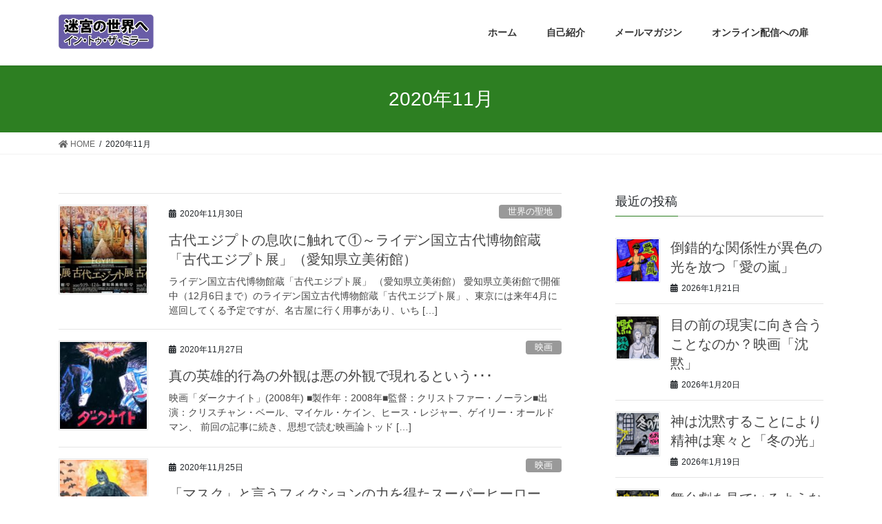

--- FILE ---
content_type: text/html; charset=UTF-8
request_url: https://hat51.net/?m=202011
body_size: 11576
content:
<!DOCTYPE html>
<html lang="ja">
<head>
<meta charset="utf-8">
<meta http-equiv="X-UA-Compatible" content="IE=edge">
<meta name="viewport" content="width=device-width, initial-scale=1">
<title>2020年11月 | イントゥ・ザ・ミラー　into the mirrior</title>
<link rel='dns-prefetch' href='//s.w.org' />
<link rel="alternate" type="application/rss+xml" title="イントゥ・ザ・ミラー　into the mirrior &raquo; フィード" href="https://hat51.net/?feed=rss2" />
<link rel="alternate" type="application/rss+xml" title="イントゥ・ザ・ミラー　into the mirrior &raquo; コメントフィード" href="https://hat51.net/?feed=comments-rss2" />
<meta name="description" content="2020年11月 の記事 イントゥ・ザ・ミラー　into the mirrior 鏡の向こう側、迷宮の奥へ" />		<script type="text/javascript">
			window._wpemojiSettings = {"baseUrl":"https:\/\/s.w.org\/images\/core\/emoji\/12.0.0-1\/72x72\/","ext":".png","svgUrl":"https:\/\/s.w.org\/images\/core\/emoji\/12.0.0-1\/svg\/","svgExt":".svg","source":{"concatemoji":"https:\/\/hat51.net\/wp-includes\/js\/wp-emoji-release.min.js?ver=5.3.20"}};
			!function(e,a,t){var n,r,o,i=a.createElement("canvas"),p=i.getContext&&i.getContext("2d");function s(e,t){var a=String.fromCharCode;p.clearRect(0,0,i.width,i.height),p.fillText(a.apply(this,e),0,0);e=i.toDataURL();return p.clearRect(0,0,i.width,i.height),p.fillText(a.apply(this,t),0,0),e===i.toDataURL()}function c(e){var t=a.createElement("script");t.src=e,t.defer=t.type="text/javascript",a.getElementsByTagName("head")[0].appendChild(t)}for(o=Array("flag","emoji"),t.supports={everything:!0,everythingExceptFlag:!0},r=0;r<o.length;r++)t.supports[o[r]]=function(e){if(!p||!p.fillText)return!1;switch(p.textBaseline="top",p.font="600 32px Arial",e){case"flag":return s([127987,65039,8205,9895,65039],[127987,65039,8203,9895,65039])?!1:!s([55356,56826,55356,56819],[55356,56826,8203,55356,56819])&&!s([55356,57332,56128,56423,56128,56418,56128,56421,56128,56430,56128,56423,56128,56447],[55356,57332,8203,56128,56423,8203,56128,56418,8203,56128,56421,8203,56128,56430,8203,56128,56423,8203,56128,56447]);case"emoji":return!s([55357,56424,55356,57342,8205,55358,56605,8205,55357,56424,55356,57340],[55357,56424,55356,57342,8203,55358,56605,8203,55357,56424,55356,57340])}return!1}(o[r]),t.supports.everything=t.supports.everything&&t.supports[o[r]],"flag"!==o[r]&&(t.supports.everythingExceptFlag=t.supports.everythingExceptFlag&&t.supports[o[r]]);t.supports.everythingExceptFlag=t.supports.everythingExceptFlag&&!t.supports.flag,t.DOMReady=!1,t.readyCallback=function(){t.DOMReady=!0},t.supports.everything||(n=function(){t.readyCallback()},a.addEventListener?(a.addEventListener("DOMContentLoaded",n,!1),e.addEventListener("load",n,!1)):(e.attachEvent("onload",n),a.attachEvent("onreadystatechange",function(){"complete"===a.readyState&&t.readyCallback()})),(n=t.source||{}).concatemoji?c(n.concatemoji):n.wpemoji&&n.twemoji&&(c(n.twemoji),c(n.wpemoji)))}(window,document,window._wpemojiSettings);
		</script>
		<style type="text/css">
img.wp-smiley,
img.emoji {
	display: inline !important;
	border: none !important;
	box-shadow: none !important;
	height: 1em !important;
	width: 1em !important;
	margin: 0 .07em !important;
	vertical-align: -0.1em !important;
	background: none !important;
	padding: 0 !important;
}
</style>
	<link rel='stylesheet' id='vkExUnit_common_style-css'  href='https://hat51.net/wp-content/plugins/vk-all-in-one-expansion-unit/assets/css/vkExUnit_style.css?ver=9.13.1.0' type='text/css' media='all' />
<link rel='stylesheet' id='wp-block-library-css'  href='https://c0.wp.com/c/5.3.20/wp-includes/css/dist/block-library/style.min.css' type='text/css' media='all' />
<style id='wp-block-library-inline-css' type='text/css'>
.has-text-align-justify{text-align:justify;}
</style>
<link rel='stylesheet' id='bootstrap-4-style-css'  href='https://hat51.net/wp-content/themes/lightning/library/bootstrap-4/css/bootstrap.min.css?ver=4.3.1' type='text/css' media='all' />
<link rel='stylesheet' id='lightning-design-style-css'  href='https://hat51.net/wp-content/themes/lightning/design-skin/origin2/css/style.css?ver=9.0.7' type='text/css' media='all' />
<style id='lightning-design-style-inline-css' type='text/css'>
.tagcloud a:before { font-family: "Font Awesome 5 Free";content: "\f02b";font-weight: bold; }
.media .media-body .media-heading a:hover { color:#2d7f22; }@media (min-width: 768px){.gMenu > li:before,.gMenu > li.menu-item-has-children::after { border-bottom-color:#45b231 }.gMenu li li { background-color:#45b231 }.gMenu li li a:hover { background-color:#2d7f22; }} /* @media (min-width: 768px) */.page-header { background-color:#2d7f22; }h2,.mainSection-title { border-top-color:#2d7f22; }h3:after,.subSection-title:after { border-bottom-color:#2d7f22; }ul.page-numbers li span.page-numbers.current { background-color:#2d7f22; }.pager li > a { border-color:#2d7f22;color:#2d7f22;}.pager li > a:hover { background-color:#2d7f22;color:#fff;}.siteFooter { border-top-color:#2d7f22; }dt { border-left-color:#2d7f22; }
</style>
<link rel='stylesheet' id='vk-blocks-build-css-css'  href='https://hat51.net/wp-content/plugins/vk-all-in-one-expansion-unit/inc/vk-blocks/package/build/block-build.css?ver=0.22.4' type='text/css' media='all' />
<link rel='stylesheet' id='lightning-common-style-css'  href='https://hat51.net/wp-content/themes/lightning/assets/css/common.css?ver=9.0.7' type='text/css' media='all' />
<link rel='stylesheet' id='lightning-theme-style-css'  href='https://hat51.net/wp-content/themes/lightning/style.css?ver=9.0.7' type='text/css' media='all' />
<link rel='stylesheet' id='vk-font-awesome-css'  href='https://hat51.net/wp-content/themes/lightning/inc/font-awesome/package/versions/5/css/all.min.css?ver=5.11.2' type='text/css' media='all' />
<link rel='stylesheet' id='jetpack_css-css'  href='https://c0.wp.com/p/jetpack/8.3.3/css/jetpack.css' type='text/css' media='all' />
<script type='text/javascript' src='https://c0.wp.com/c/5.3.20/wp-includes/js/jquery/jquery.js'></script>
<script type='text/javascript'>
;(function($,document,window){$(document).ready(function($){/* Add scroll recognition class */$(window).scroll(function () {var scroll = $(this).scrollTop();if ($(this).scrollTop() > 160) {$('body').addClass('header_scrolled');} else {$('body').removeClass('header_scrolled');}});});})(jQuery,document,window);
</script>
<script type='text/javascript' src='https://c0.wp.com/c/5.3.20/wp-includes/js/jquery/jquery-migrate.min.js'></script>
<link rel='https://api.w.org/' href='https://hat51.net/index.php?rest_route=/' />
<link rel="EditURI" type="application/rsd+xml" title="RSD" href="https://hat51.net/xmlrpc.php?rsd" />
<link rel="wlwmanifest" type="application/wlwmanifest+xml" href="https://hat51.net/wp-includes/wlwmanifest.xml" /> 
<meta name="generator" content="WordPress 5.3.20" />

<link rel='dns-prefetch' href='//widgets.wp.com'/>
<link rel='dns-prefetch' href='//s0.wp.com'/>
<link rel='dns-prefetch' href='//0.gravatar.com'/>
<link rel='dns-prefetch' href='//1.gravatar.com'/>
<link rel='dns-prefetch' href='//2.gravatar.com'/>
<link rel='dns-prefetch' href='//c0.wp.com'/>
<style type='text/css'>img#wpstats{display:none}</style><style id="lightning-color-custom-for-plugins" type="text/css">/* ltg theme common */.color_key_bg,.color_key_bg_hover:hover{background-color: #2d7f22;}.color_key_txt,.color_key_txt_hover:hover{color: #2d7f22;}.color_key_border,.color_key_border_hover:hover{border-color: #2d7f22;}.color_key_dark_bg,.color_key_dark_bg_hover:hover{background-color: #45b231;}.color_key_dark_txt,.color_key_dark_txt_hover:hover{color: #45b231;}.color_key_dark_border,.color_key_dark_border_hover:hover{border-color: #45b231;}</style>
<!-- Jetpack Open Graph Tags -->
<meta property="og:type" content="website" />
<meta property="og:title" content="2020年11月 | イントゥ・ザ・ミラー　into the mirrior" />
<meta property="og:site_name" content="イントゥ・ザ・ミラー　into the mirrior" />
<meta property="og:image" content="https://s0.wp.com/i/blank.jpg" />
<meta property="og:locale" content="ja_JP" />

<!-- End Jetpack Open Graph Tags -->
<!-- [ VK All in one Expansion Unit OGP ] -->
<meta property="og:site_name" content="イントゥ・ザ・ミラー　into the mirrior" />
<meta property="og:url" content="https://hat51.net/?p=4775" />
<meta property="og:title" content="2020年11月 | イントゥ・ザ・ミラー　into the mirrior" />
<meta property="og:description" content="2020年11月 の記事 イントゥ・ザ・ミラー　into the mirrior 鏡の向こう側、迷宮の奥へ" />
<meta property="og:type" content="article" />
<!-- [ / VK All in one Expansion Unit OGP ] -->
<style id="lightning-common-style-custom" type="text/css">/* ltg common custom */ .bbp-submit-wrapper .button.submit,.woocommerce a.button.alt:hover,.woocommerce-product-search button:hover,.woocommerce button.button.alt { background-color:#45b231 ; }.bbp-submit-wrapper .button.submit:hover,.woocommerce a.button.alt,.woocommerce-product-search button,.woocommerce button.button.alt:hover { background-color:#2d7f22 ; }.woocommerce ul.product_list_widget li a:hover img { border-color:#2d7f22; }.veu_color_txt_key { color:#45b231 ; }.veu_color_bg_key { background-color:#45b231 ; }.veu_color_border_key { border-color:#45b231 ; }.btn-default { border-color:#2d7f22;color:#2d7f22;}.btn-default:focus,.btn-default:hover { border-color:#2d7f22;background-color: #2d7f22; }.btn-primary { background-color:#2d7f22;border-color:#45b231; }.btn-primary:focus,.btn-primary:hover { background-color:#45b231;border-color:#2d7f22; }</style>
</head>
<body class="archive date post-type-post sidebar-fix bootstrap4 device-pc fa_v5_css">
<a class="skip-link screen-reader-text" href="#main">コンテンツに移動</a>
<a class="skip-link screen-reader-text" href="#main">ナビゲーションに移動</a>
<header class="siteHeader">
		<div class="container siteHeadContainer">
		<div class="navbar-header">
						<p class="navbar-brand siteHeader_logo">
			<a href="https://hat51.net/">
				<span><img src="https://hat51.net/wp-content/uploads/2020/03/迷宮ロゴ.jpg" alt="イントゥ・ザ・ミラー　into the mirrior" /></span>
			</a>
			</p>
								</div>

		<div id="gMenu_outer" class="gMenu_outer"><nav class="menu-%e3%83%a1%e3%82%a4%e3%83%b3%e3%83%a1%e3%83%8b%e3%83%a5%e3%83%bc-container"><ul id="menu-%e3%83%a1%e3%82%a4%e3%83%b3%e3%83%a1%e3%83%8b%e3%83%a5%e3%83%bc" class="menu gMenu vk-menu-acc"><li id="menu-item-756" class="menu-item menu-item-type-custom menu-item-object-custom menu-item-home"><a href="https://hat51.net/"><strong class="gMenu_name">ホーム</strong></a></li>
<li id="menu-item-755" class="menu-item menu-item-type-post_type menu-item-object-page"><a href="https://hat51.net/?page_id=739"><strong class="gMenu_name">自己紹介</strong></a></li>
<li id="menu-item-754" class="menu-item menu-item-type-post_type menu-item-object-page"><a href="https://hat51.net/?page_id=746"><strong class="gMenu_name">メールマガジン</strong></a></li>
<li id="menu-item-2869" class="menu-item menu-item-type-post_type menu-item-object-page"><a href="https://hat51.net/?page_id=2838"><strong class="gMenu_name">オンライン配信への扉</strong></a></li>
</ul></nav></div>	</div>
	</header>

<div class="section page-header"><div class="container"><div class="row"><div class="col-md-12">
<h1 class="page-header_pageTitle">
2020年11月</h1>
</div></div></div></div><!-- [ /.page-header ] -->
<!-- [ .breadSection ] -->
<div class="section breadSection">
<div class="container">
<div class="row">
<ol class="breadcrumb" itemtype="http://schema.org/BreadcrumbList"><li id="panHome" itemprop="itemListElement" itemscope itemtype="http://schema.org/ListItem"><a itemprop="item" href="https://hat51.net/"><span itemprop="name"><i class="fa fa-home"></i> HOME</span></a></li><li><span>2020年11月</span></li></ol>
</div>
</div>
</div>
<!-- [ /.breadSection ] -->
<div class="section siteContent">
<div class="container">
<div class="row">
<div class="col mainSection mainSection-col-two baseSection" id="main" role="main">

	
<div class="postList">


	
		<article class="media">
<div id="post-4775" class="post-4775 post type-post status-publish format-standard has-post-thumbnail hentry category-kaigai category-buty tag-92">
		<div class="media-left postList_thumbnail">
		<a href="https://hat51.net/?p=4775">
		<img width="150" height="150" src="https://hat51.net/wp-content/uploads/2020/11/127276749_209670477345426_1625750944812441036_n-150x150.jpg" class="media-object wp-post-image" alt="" data-attachment-id="4778" data-permalink="https://hat51.net/?attachment_id=4778" data-orig-file="https://hat51.net/wp-content/uploads/2020/11/127276749_209670477345426_1625750944812441036_n.jpg" data-orig-size="600,276" data-comments-opened="1" data-image-meta="{&quot;aperture&quot;:&quot;0&quot;,&quot;credit&quot;:&quot;&quot;,&quot;camera&quot;:&quot;&quot;,&quot;caption&quot;:&quot;&quot;,&quot;created_timestamp&quot;:&quot;0&quot;,&quot;copyright&quot;:&quot;&quot;,&quot;focal_length&quot;:&quot;0&quot;,&quot;iso&quot;:&quot;0&quot;,&quot;shutter_speed&quot;:&quot;0&quot;,&quot;title&quot;:&quot;&quot;,&quot;orientation&quot;:&quot;1&quot;}" data-image-title="127276749_209670477345426_1625750944812441036_n" data-image-description="" data-medium-file="https://hat51.net/wp-content/uploads/2020/11/127276749_209670477345426_1625750944812441036_n-300x138.jpg" data-large-file="https://hat51.net/wp-content/uploads/2020/11/127276749_209670477345426_1625750944812441036_n.jpg" />		</a>
	</div>
		<div class="media-body">
		<div class="entry-meta">


<span class="published entry-meta_items">2020年11月30日</span>

<span class="entry-meta_items entry-meta_updated">/ 最終更新日 : <span class="updated">2020年11月30日</span></span>


	
	<span class="vcard author entry-meta_items entry-meta_items_author"><span class="fn">服部</span></span>



<span class="entry-meta_items entry-meta_items_term"><a href="https://hat51.net/?cat=118" class="btn btn-xs btn-primary entry-meta_items_term_button" style="background-color:#999999;border:none;">世界の聖地</a></span>
</div>
		<h1 class="media-heading entry-title"><a href="https://hat51.net/?p=4775">古代エジプトの息吹に触れて①～ライデン国立古代博物館蔵「古代エジプト展」（愛知県立美術館）</a></h1>
		<a href="https://hat51.net/?p=4775" class="media-body_excerpt"><p>ライデン国立古代博物館蔵「古代エジプト展」 （愛知県立美術館） 愛知県立美術館で開催中（12月6日まで）のライデン国立古代博物館蔵「古代エジプト展」、東京には来年4月に巡回してくる予定ですが、名古屋に行く用事があり、いち [&hellip;]</p>
</a>
	</div>
</div>
</article>
<article class="media">
<div id="post-4581" class="post-4581 post type-post status-publish format-standard has-post-thumbnail hentry category-eiga category-bitomovi">
		<div class="media-left postList_thumbnail">
		<a href="https://hat51.net/?p=4581">
		<img width="150" height="150" src="https://hat51.net/wp-content/uploads/2020/11/123099598_430096434667225_1420075441030297423_n-150x150.jpg" class="media-object wp-post-image" alt="" data-attachment-id="4610" data-permalink="https://hat51.net/?attachment_id=4610" data-orig-file="https://hat51.net/wp-content/uploads/2020/11/123099598_430096434667225_1420075441030297423_n.jpg" data-orig-size="600,430" data-comments-opened="1" data-image-meta="{&quot;aperture&quot;:&quot;0&quot;,&quot;credit&quot;:&quot;&quot;,&quot;camera&quot;:&quot;&quot;,&quot;caption&quot;:&quot;&quot;,&quot;created_timestamp&quot;:&quot;0&quot;,&quot;copyright&quot;:&quot;&quot;,&quot;focal_length&quot;:&quot;0&quot;,&quot;iso&quot;:&quot;0&quot;,&quot;shutter_speed&quot;:&quot;0&quot;,&quot;title&quot;:&quot;&quot;,&quot;orientation&quot;:&quot;1&quot;}" data-image-title="123099598_430096434667225_1420075441030297423_n" data-image-description="" data-medium-file="https://hat51.net/wp-content/uploads/2020/11/123099598_430096434667225_1420075441030297423_n-300x215.jpg" data-large-file="https://hat51.net/wp-content/uploads/2020/11/123099598_430096434667225_1420075441030297423_n.jpg" />		</a>
	</div>
		<div class="media-body">
		<div class="entry-meta">


<span class="published entry-meta_items">2020年11月27日</span>

<span class="entry-meta_items entry-meta_updated">/ 最終更新日 : <span class="updated">2020年11月27日</span></span>


	
	<span class="vcard author entry-meta_items entry-meta_items_author"><span class="fn">服部</span></span>



<span class="entry-meta_items entry-meta_items_term"><a href="https://hat51.net/?cat=120" class="btn btn-xs btn-primary entry-meta_items_term_button" style="background-color:#999999;border:none;">映画</a></span>
</div>
		<h1 class="media-heading entry-title"><a href="https://hat51.net/?p=4581">真の英雄的行為の外観は悪の外観で現れるという･･･</a></h1>
		<a href="https://hat51.net/?p=4581" class="media-body_excerpt"><p>映画「ダークナイト」(2008年) ■製作年：2008年■監督：クリストファー・ノーラン■出演：クリスチャン・ベール、マイケル・ケイン、ヒース・レジャー、ゲイリー・オールドマン、 前回の記事に続き、思想で読む映画論トッド [&hellip;]</p>
</a>
	</div>
</div>
</article>
<article class="media">
<div id="post-4394" class="post-4394 post type-post status-publish format-standard has-post-thumbnail hentry category-eiga category-bitomovi">
		<div class="media-left postList_thumbnail">
		<a href="https://hat51.net/?p=4394">
		<img width="150" height="150" src="https://hat51.net/wp-content/uploads/2020/10/121241547_522001045660997_1726487591299105806_n-150x150.jpg" class="media-object wp-post-image" alt="" data-attachment-id="4391" data-permalink="https://hat51.net/?attachment_id=4391" data-orig-file="https://hat51.net/wp-content/uploads/2020/10/121241547_522001045660997_1726487591299105806_n.jpg" data-orig-size="600,397" data-comments-opened="1" data-image-meta="{&quot;aperture&quot;:&quot;0&quot;,&quot;credit&quot;:&quot;&quot;,&quot;camera&quot;:&quot;&quot;,&quot;caption&quot;:&quot;&quot;,&quot;created_timestamp&quot;:&quot;0&quot;,&quot;copyright&quot;:&quot;&quot;,&quot;focal_length&quot;:&quot;0&quot;,&quot;iso&quot;:&quot;0&quot;,&quot;shutter_speed&quot;:&quot;0&quot;,&quot;title&quot;:&quot;&quot;,&quot;orientation&quot;:&quot;1&quot;}" data-image-title="121241547_522001045660997_1726487591299105806_n" data-image-description="" data-medium-file="https://hat51.net/wp-content/uploads/2020/10/121241547_522001045660997_1726487591299105806_n-300x199.jpg" data-large-file="https://hat51.net/wp-content/uploads/2020/10/121241547_522001045660997_1726487591299105806_n.jpg" />		</a>
	</div>
		<div class="media-body">
		<div class="entry-meta">


<span class="published entry-meta_items">2020年11月25日</span>

<span class="entry-meta_items entry-meta_updated">/ 最終更新日 : <span class="updated">2020年11月25日</span></span>


	
	<span class="vcard author entry-meta_items entry-meta_items_author"><span class="fn">服部</span></span>



<span class="entry-meta_items entry-meta_items_term"><a href="https://hat51.net/?cat=120" class="btn btn-xs btn-primary entry-meta_items_term_button" style="background-color:#999999;border:none;">映画</a></span>
</div>
		<h1 class="media-heading entry-title"><a href="https://hat51.net/?p=4394">「マスク」と言うフィクションの力を得たスーパーヒーロー</a></h1>
		<a href="https://hat51.net/?p=4394" class="media-body_excerpt"><p>映画「バットマン　ビギンズ」（2006年） ■製作年：2005年■監督：クリストファー・ノーラン■出演：クリスチャン・ベール、マイケル・ケイン、ゲイリー・オールドマン、他 巷では「鬼滅の刃」がスーパーヒットしているのです [&hellip;]</p>
</a>
	</div>
</div>
</article>
<article class="media">
<div id="post-4751" class="post-4751 post type-post status-publish format-standard has-post-thumbnail hentry category-nihon category-seinarumono tag-19">
		<div class="media-left postList_thumbnail">
		<a href="https://hat51.net/?p=4751">
		<img width="150" height="150" src="https://hat51.net/wp-content/uploads/2020/11/127090589_328994468406880_5987698326391937559_n-150x150.jpg" class="media-object wp-post-image" alt="" data-attachment-id="4755" data-permalink="https://hat51.net/?attachment_id=4755" data-orig-file="https://hat51.net/wp-content/uploads/2020/11/127090589_328994468406880_5987698326391937559_n.jpg" data-orig-size="600,337" data-comments-opened="1" data-image-meta="{&quot;aperture&quot;:&quot;0&quot;,&quot;credit&quot;:&quot;&quot;,&quot;camera&quot;:&quot;&quot;,&quot;caption&quot;:&quot;&quot;,&quot;created_timestamp&quot;:&quot;0&quot;,&quot;copyright&quot;:&quot;&quot;,&quot;focal_length&quot;:&quot;0&quot;,&quot;iso&quot;:&quot;0&quot;,&quot;shutter_speed&quot;:&quot;0&quot;,&quot;title&quot;:&quot;&quot;,&quot;orientation&quot;:&quot;1&quot;}" data-image-title="127090589_328994468406880_5987698326391937559_n" data-image-description="" data-medium-file="https://hat51.net/wp-content/uploads/2020/11/127090589_328994468406880_5987698326391937559_n-300x169.jpg" data-large-file="https://hat51.net/wp-content/uploads/2020/11/127090589_328994468406880_5987698326391937559_n.jpg" />		</a>
	</div>
		<div class="media-body">
		<div class="entry-meta">


<span class="published entry-meta_items">2020年11月24日</span>

<span class="entry-meta_items entry-meta_updated">/ 最終更新日 : <span class="updated">2020年11月24日</span></span>


	
	<span class="vcard author entry-meta_items entry-meta_items_author"><span class="fn">服部</span></span>



<span class="entry-meta_items entry-meta_items_term"><a href="https://hat51.net/?cat=119" class="btn btn-xs btn-primary entry-meta_items_term_button" style="background-color:#999999;border:none;">日本の聖地</a></span>
</div>
		<h1 class="media-heading entry-title"><a href="https://hat51.net/?p=4751">名古屋でチベット仏教に出会う</a></h1>
		<a href="https://hat51.net/?p=4751" class="media-body_excerpt"><p>チベット仏教寺院「 强巴林（チャンバリン）」（名古屋） 名古屋に唯一チベット仏教のお寺があると前から気になっていました。名古屋に行く用があり、せっかくなのでと時間を作り行ってきました。强巴林（チャンバリン）というなのチベ [&hellip;]</p>
</a>
	</div>
</div>
</article>
<article class="media">
<div id="post-4763" class="post-4763 post type-post status-publish format-standard has-post-thumbnail hentry category-syomotu">
		<div class="media-left postList_thumbnail">
		<a href="https://hat51.net/?p=4763">
		<img width="150" height="150" src="https://hat51.net/wp-content/uploads/2020/11/無題-1-1-150x150.jpg" class="media-object wp-post-image" alt="" data-attachment-id="5449" data-permalink="https://hat51.net/?attachment_id=5449" data-orig-file="https://hat51.net/wp-content/uploads/2020/11/無題-1-1.jpg" data-orig-size="600,400" data-comments-opened="1" data-image-meta="{&quot;aperture&quot;:&quot;0&quot;,&quot;credit&quot;:&quot;&quot;,&quot;camera&quot;:&quot;&quot;,&quot;caption&quot;:&quot;&quot;,&quot;created_timestamp&quot;:&quot;0&quot;,&quot;copyright&quot;:&quot;&quot;,&quot;focal_length&quot;:&quot;0&quot;,&quot;iso&quot;:&quot;0&quot;,&quot;shutter_speed&quot;:&quot;0&quot;,&quot;title&quot;:&quot;&quot;,&quot;orientation&quot;:&quot;1&quot;}" data-image-title="無題-1" data-image-description="" data-medium-file="https://hat51.net/wp-content/uploads/2020/11/無題-1-1-300x200.jpg" data-large-file="https://hat51.net/wp-content/uploads/2020/11/無題-1-1.jpg" />		</a>
	</div>
		<div class="media-body">
		<div class="entry-meta">


<span class="published entry-meta_items">2020年11月23日</span>

<span class="entry-meta_items entry-meta_updated">/ 最終更新日 : <span class="updated">2021年2月10日</span></span>


	
	<span class="vcard author entry-meta_items entry-meta_items_author"><span class="fn">服部</span></span>



<span class="entry-meta_items entry-meta_items_term"><a href="https://hat51.net/?cat=61" class="btn btn-xs btn-primary entry-meta_items_term_button" style="background-color:#999999;border:none;">書物の森</a></span>
</div>
		<h1 class="media-heading entry-title"><a href="https://hat51.net/?p=4763">日本文化、感性の真髄は“陰翳”にあり</a></h1>
		<a href="https://hat51.net/?p=4763" class="media-body_excerpt"><p>谷崎潤一郎「陰翳礼讚」 先週も書きましたがNHKの「１００分de名著」で日本を代表する耽美派の小説家・谷崎潤一郎を取り上げていました。番組で取り上げていた谷崎の名エッセイ「陰翳礼讚」について私なりの観想を書いてみたいと思 [&hellip;]</p>
</a>
	</div>
</div>
</article>
<article class="media">
<div id="post-4735" class="post-4735 post type-post status-publish format-standard has-post-thumbnail hentry category-syomotu">
		<div class="media-left postList_thumbnail">
		<a href="https://hat51.net/?p=4735">
		<img width="150" height="150" src="https://hat51.net/wp-content/uploads/2020/11/125544876_358053055495451_2496421916103530592_n-150x150.jpg" class="media-object wp-post-image" alt="" data-attachment-id="4748" data-permalink="https://hat51.net/?attachment_id=4748" data-orig-file="https://hat51.net/wp-content/uploads/2020/11/125544876_358053055495451_2496421916103530592_n.jpg" data-orig-size="600,330" data-comments-opened="1" data-image-meta="{&quot;aperture&quot;:&quot;0&quot;,&quot;credit&quot;:&quot;&quot;,&quot;camera&quot;:&quot;&quot;,&quot;caption&quot;:&quot;&quot;,&quot;created_timestamp&quot;:&quot;0&quot;,&quot;copyright&quot;:&quot;&quot;,&quot;focal_length&quot;:&quot;0&quot;,&quot;iso&quot;:&quot;0&quot;,&quot;shutter_speed&quot;:&quot;0&quot;,&quot;title&quot;:&quot;&quot;,&quot;orientation&quot;:&quot;1&quot;}" data-image-title="125544876_358053055495451_2496421916103530592_n" data-image-description="" data-medium-file="https://hat51.net/wp-content/uploads/2020/11/125544876_358053055495451_2496421916103530592_n-300x165.jpg" data-large-file="https://hat51.net/wp-content/uploads/2020/11/125544876_358053055495451_2496421916103530592_n.jpg" />		</a>
	</div>
		<div class="media-body">
		<div class="entry-meta">


<span class="published entry-meta_items">2020年11月20日</span>

<span class="entry-meta_items entry-meta_updated">/ 最終更新日 : <span class="updated">2023年1月16日</span></span>


	
	<span class="vcard author entry-meta_items entry-meta_items_author"><span class="fn">服部</span></span>



<span class="entry-meta_items entry-meta_items_term"><a href="https://hat51.net/?cat=61" class="btn btn-xs btn-primary entry-meta_items_term_button" style="background-color:#999999;border:none;">書物の森</a></span>
</div>
		<h1 class="media-heading entry-title"><a href="https://hat51.net/?p=4735">耽美派・谷崎潤一郎「春琴抄」の謎と魅力</a></h1>
		<a href="https://hat51.net/?p=4735" class="media-body_excerpt"><p>NHK・Eテレで放送中の「100de名著」、この番組は面白く毎週みているのですが、先週は谷崎潤一郎を取り上げていました。耽美文学の雄としてしられる谷崎は、その文体もこれぞ日本語と言いたくなるくらいの美しさがあります。その [&hellip;]</p>
</a>
	</div>
</div>
</article>
<article class="media">
<div id="post-4632" class="post-4632 post type-post status-publish format-standard has-post-thumbnail hentry category-eiga category-bitomovi">
		<div class="media-left postList_thumbnail">
		<a href="https://hat51.net/?p=4632">
		<img width="150" height="150" src="https://hat51.net/wp-content/uploads/2020/11/125009754_737069790228090_1172171728160058252_n-150x150.jpg" class="media-object wp-post-image" alt="" data-attachment-id="4729" data-permalink="https://hat51.net/?attachment_id=4729" data-orig-file="https://hat51.net/wp-content/uploads/2020/11/125009754_737069790228090_1172171728160058252_n.jpg" data-orig-size="600,424" data-comments-opened="1" data-image-meta="{&quot;aperture&quot;:&quot;0&quot;,&quot;credit&quot;:&quot;&quot;,&quot;camera&quot;:&quot;&quot;,&quot;caption&quot;:&quot;&quot;,&quot;created_timestamp&quot;:&quot;0&quot;,&quot;copyright&quot;:&quot;&quot;,&quot;focal_length&quot;:&quot;0&quot;,&quot;iso&quot;:&quot;0&quot;,&quot;shutter_speed&quot;:&quot;0&quot;,&quot;title&quot;:&quot;&quot;,&quot;orientation&quot;:&quot;1&quot;}" data-image-title="125009754_737069790228090_1172171728160058252_n" data-image-description="" data-medium-file="https://hat51.net/wp-content/uploads/2020/11/125009754_737069790228090_1172171728160058252_n-300x212.jpg" data-large-file="https://hat51.net/wp-content/uploads/2020/11/125009754_737069790228090_1172171728160058252_n.jpg" />		</a>
	</div>
		<div class="media-body">
		<div class="entry-meta">


<span class="published entry-meta_items">2020年11月19日</span>

<span class="entry-meta_items entry-meta_updated">/ 最終更新日 : <span class="updated">2020年11月19日</span></span>


	
	<span class="vcard author entry-meta_items entry-meta_items_author"><span class="fn">服部</span></span>



<span class="entry-meta_items entry-meta_items_term"><a href="https://hat51.net/?cat=120" class="btn btn-xs btn-primary entry-meta_items_term_button" style="background-color:#999999;border:none;">映画</a></span>
</div>
		<h1 class="media-heading entry-title"><a href="https://hat51.net/?p=4632">深夜の映画館、かつて、熱狂の渦の中で長く愛されたカルトな映画たち</a></h1>
		<a href="https://hat51.net/?p=4632" class="media-body_excerpt"><p>ドキュメンタリー「ミッドナイトムービー」(2005年) ■製作年：2006年■監督：スチュアート・サミュエルズ■出演：アレハンドロ・ホドロフスキー、ジョージ・A・ロメロ、ジョン・ウォーターズ、他 映画館で深夜に上映されカ [&hellip;]</p>
</a>
	</div>
</div>
</article>
<article class="media">
<div id="post-4643" class="post-4643 post type-post status-publish format-standard has-post-thumbnail hentry category-eiga category-bitomovi">
		<div class="media-left postList_thumbnail">
		<a href="https://hat51.net/?p=4643">
		<img width="150" height="150" src="https://hat51.net/wp-content/uploads/2020/11/124439872_1356892257975575_608967893202160861_n-150x150.jpg" class="media-object wp-post-image" alt="" data-attachment-id="4697" data-permalink="https://hat51.net/?attachment_id=4697" data-orig-file="https://hat51.net/wp-content/uploads/2020/11/124439872_1356892257975575_608967893202160861_n.jpg" data-orig-size="600,394" data-comments-opened="1" data-image-meta="{&quot;aperture&quot;:&quot;0&quot;,&quot;credit&quot;:&quot;&quot;,&quot;camera&quot;:&quot;&quot;,&quot;caption&quot;:&quot;&quot;,&quot;created_timestamp&quot;:&quot;0&quot;,&quot;copyright&quot;:&quot;&quot;,&quot;focal_length&quot;:&quot;0&quot;,&quot;iso&quot;:&quot;0&quot;,&quot;shutter_speed&quot;:&quot;0&quot;,&quot;title&quot;:&quot;&quot;,&quot;orientation&quot;:&quot;1&quot;}" data-image-title="124439872_1356892257975575_608967893202160861_n" data-image-description="" data-medium-file="https://hat51.net/wp-content/uploads/2020/11/124439872_1356892257975575_608967893202160861_n-300x197.jpg" data-large-file="https://hat51.net/wp-content/uploads/2020/11/124439872_1356892257975575_608967893202160861_n.jpg" />		</a>
	</div>
		<div class="media-body">
		<div class="entry-meta">


<span class="published entry-meta_items">2020年11月18日</span>

<span class="entry-meta_items entry-meta_updated">/ 最終更新日 : <span class="updated">2020年11月18日</span></span>


	
	<span class="vcard author entry-meta_items entry-meta_items_author"><span class="fn">服部</span></span>



<span class="entry-meta_items entry-meta_items_term"><a href="https://hat51.net/?cat=120" class="btn btn-xs btn-primary entry-meta_items_term_button" style="background-color:#999999;border:none;">映画</a></span>
</div>
		<h1 class="media-heading entry-title"><a href="https://hat51.net/?p=4643">瑞々しい感覚で描かれたある家族と恋人の話</a></h1>
		<a href="https://hat51.net/?p=4643" class="media-body_excerpt"><p>映画「ＷＡＶＥＳ／ウェイブス」（2019年） ■製作年：2019年■監督：トレイ・エドワード・シェルツ■出演：ケルヴィン・ハリソン・ジュニア、テイラー・ラッセル、他 新しい若者をテーマとした映画が「ＷＡＶＥＳ／ウェイブス [&hellip;]</p>
</a>
	</div>
</div>
</article>
<article class="media">
<div id="post-4639" class="post-4639 post type-post status-publish format-standard has-post-thumbnail hentry category-eiga category-bitomovi">
		<div class="media-left postList_thumbnail">
		<a href="https://hat51.net/?p=4639">
		<img width="150" height="150" src="https://hat51.net/wp-content/uploads/2020/11/124019358_444542549866707_8645236416323907122_n-150x150.jpg" class="media-object wp-post-image" alt="" data-attachment-id="4647" data-permalink="https://hat51.net/?attachment_id=4647" data-orig-file="https://hat51.net/wp-content/uploads/2020/11/124019358_444542549866707_8645236416323907122_n.jpg" data-orig-size="600,375" data-comments-opened="1" data-image-meta="{&quot;aperture&quot;:&quot;0&quot;,&quot;credit&quot;:&quot;&quot;,&quot;camera&quot;:&quot;&quot;,&quot;caption&quot;:&quot;&quot;,&quot;created_timestamp&quot;:&quot;0&quot;,&quot;copyright&quot;:&quot;&quot;,&quot;focal_length&quot;:&quot;0&quot;,&quot;iso&quot;:&quot;0&quot;,&quot;shutter_speed&quot;:&quot;0&quot;,&quot;title&quot;:&quot;&quot;,&quot;orientation&quot;:&quot;1&quot;}" data-image-title="124019358_444542549866707_8645236416323907122_n" data-image-description="" data-medium-file="https://hat51.net/wp-content/uploads/2020/11/124019358_444542549866707_8645236416323907122_n-300x188.jpg" data-large-file="https://hat51.net/wp-content/uploads/2020/11/124019358_444542549866707_8645236416323907122_n.jpg" />		</a>
	</div>
		<div class="media-body">
		<div class="entry-meta">


<span class="published entry-meta_items">2020年11月17日</span>

<span class="entry-meta_items entry-meta_updated">/ 最終更新日 : <span class="updated">2025年10月15日</span></span>


	
	<span class="vcard author entry-meta_items entry-meta_items_author"><span class="fn">服部</span></span>



<span class="entry-meta_items entry-meta_items_term"><a href="https://hat51.net/?cat=120" class="btn btn-xs btn-primary entry-meta_items_term_button" style="background-color:#999999;border:none;">映画</a></span>
</div>
		<h1 class="media-heading entry-title"><a href="https://hat51.net/?p=4639">森に潜む魔女と孤立した家族の話</a></h1>
		<a href="https://hat51.net/?p=4639" class="media-body_excerpt"><p>映画「ウィッチ」(2015年) ■製作年：2015年■監督：ロバート・エガース■出演：アニャ・テイラー＝ジョイ、ラルフ・アイネソン、他 この映画はウィッチ＝魔女をテーマとしたサスペンスホラーのテイストを持ちながら、いろい [&hellip;]</p>
</a>
	</div>
</div>
</article>
<article class="media">
<div id="post-4708" class="post-4708 post type-post status-publish format-standard has-post-thumbnail hentry category-nihon category-seinarumono">
		<div class="media-left postList_thumbnail">
		<a href="https://hat51.net/?p=4708">
		<img width="150" height="150" src="https://hat51.net/wp-content/uploads/2020/11/い-150x150.jpg" class="media-object wp-post-image" alt="" data-attachment-id="4727" data-permalink="https://hat51.net/?attachment_id=4727" data-orig-file="https://hat51.net/wp-content/uploads/2020/11/い.jpg" data-orig-size="600,310" data-comments-opened="1" data-image-meta="{&quot;aperture&quot;:&quot;0&quot;,&quot;credit&quot;:&quot;&quot;,&quot;camera&quot;:&quot;&quot;,&quot;caption&quot;:&quot;&quot;,&quot;created_timestamp&quot;:&quot;0&quot;,&quot;copyright&quot;:&quot;&quot;,&quot;focal_length&quot;:&quot;0&quot;,&quot;iso&quot;:&quot;0&quot;,&quot;shutter_speed&quot;:&quot;0&quot;,&quot;title&quot;:&quot;&quot;,&quot;orientation&quot;:&quot;1&quot;}" data-image-title="い" data-image-description="" data-medium-file="https://hat51.net/wp-content/uploads/2020/11/い-300x155.jpg" data-large-file="https://hat51.net/wp-content/uploads/2020/11/い.jpg" />		</a>
	</div>
		<div class="media-body">
		<div class="entry-meta">


<span class="published entry-meta_items">2020年11月16日</span>

<span class="entry-meta_items entry-meta_updated">/ 最終更新日 : <span class="updated">2020年11月16日</span></span>


	
	<span class="vcard author entry-meta_items entry-meta_items_author"><span class="fn">服部</span></span>



<span class="entry-meta_items entry-meta_items_term"><a href="https://hat51.net/?cat=119" class="btn btn-xs btn-primary entry-meta_items_term_button" style="background-color:#999999;border:none;">日本の聖地</a></span>
</div>
		<h1 class="media-heading entry-title"><a href="https://hat51.net/?p=4708">江ノ島の弁財天さんに行こう</a></h1>
		<a href="https://hat51.net/?p=4708" class="media-body_excerpt"><p>江島弁財天（江島神社） 弁財天にお参りしようと思たち日本三弁財天の江ノ島へ。江ノ島はサザンの「勝手にシンドバッド」の歌詞にあり、十代の頃その歌がヒットした私は、無意識に刷り込まれている場所。ビーチもありマリンスポーツ、夏 [&hellip;]</p>
</a>
	</div>
</div>
</article>

	
	
	<nav class="navigation pagination" role="navigation" aria-label="投稿">
		<h2 class="screen-reader-text">投稿ナビゲーション</h2>
		<div class="nav-links"><ul class='page-numbers'>
	<li><span aria-current="page" class="page-numbers current"><span class="meta-nav screen-reader-text">ページ </span>1</span></li>
	<li><a class="page-numbers" href="https://hat51.net/?paged=2&#038;m=202011"><span class="meta-nav screen-reader-text">ページ </span>2</a></li>
	<li><a class="next page-numbers" href="https://hat51.net/?paged=2&#038;m=202011">&raquo;</a></li>
</ul>
</div>
	</nav>
	
</div><!-- [ /.postList ] -->

</div><!-- [ /.mainSection ] -->

	<div class="col subSection sideSection sideSection-col-two baseSection">
	

<aside class="widget">
<h1 class="subSection-title">最近の投稿</h1>

  <div class="media">

	
	  <div class="media-left postList_thumbnail">
		<a href="https://hat51.net/?p=10639">
		<img width="150" height="150" src="https://hat51.net/wp-content/uploads/2025/11/PXL_20251124_0543145912-150x150.jpg" class="attachment-thumbnail size-thumbnail wp-post-image" alt="" data-attachment-id="10640" data-permalink="https://hat51.net/?attachment_id=10640" data-orig-file="https://hat51.net/wp-content/uploads/2025/11/PXL_20251124_0543145912.jpg" data-orig-size="1007,716" data-comments-opened="1" data-image-meta="{&quot;aperture&quot;:&quot;1.89&quot;,&quot;credit&quot;:&quot;&quot;,&quot;camera&quot;:&quot;Pixel 8a&quot;,&quot;caption&quot;:&quot;&quot;,&quot;created_timestamp&quot;:&quot;1763995394&quot;,&quot;copyright&quot;:&quot;&quot;,&quot;focal_length&quot;:&quot;5.43&quot;,&quot;iso&quot;:&quot;147&quot;,&quot;shutter_speed&quot;:&quot;0.040007&quot;,&quot;title&quot;:&quot;&quot;,&quot;orientation&quot;:&quot;1&quot;}" data-image-title="PXL_20251124_0543145912" data-image-description="" data-medium-file="https://hat51.net/wp-content/uploads/2025/11/PXL_20251124_0543145912-300x213.jpg" data-large-file="https://hat51.net/wp-content/uploads/2025/11/PXL_20251124_0543145912.jpg" />		</a>
	  </div>

	
	<div class="media-body">
	  <h4 class="media-heading"><a href="https://hat51.net/?p=10639">倒錯的な関係性が異色の光を放つ「愛の嵐」</a></h4>
	  <div class="published entry-meta_items">2026年1月21日</div>
	</div>
  </div>


  <div class="media">

	
	  <div class="media-left postList_thumbnail">
		<a href="https://hat51.net/?p=10626">
		<img width="150" height="150" src="https://hat51.net/wp-content/uploads/2025/11/PXL_20251103_1219404352-150x150.jpg" class="attachment-thumbnail size-thumbnail wp-post-image" alt="" data-attachment-id="10628" data-permalink="https://hat51.net/?attachment_id=10628" data-orig-file="https://hat51.net/wp-content/uploads/2025/11/PXL_20251103_1219404352.jpg" data-orig-size="851,570" data-comments-opened="1" data-image-meta="{&quot;aperture&quot;:&quot;1.89&quot;,&quot;credit&quot;:&quot;&quot;,&quot;camera&quot;:&quot;Pixel 8a&quot;,&quot;caption&quot;:&quot;&quot;,&quot;created_timestamp&quot;:&quot;1762204780&quot;,&quot;copyright&quot;:&quot;&quot;,&quot;focal_length&quot;:&quot;5.43&quot;,&quot;iso&quot;:&quot;338&quot;,&quot;shutter_speed&quot;:&quot;0.019996&quot;,&quot;title&quot;:&quot;&quot;,&quot;orientation&quot;:&quot;1&quot;}" data-image-title="PXL_20251103_1219404352" data-image-description="" data-medium-file="https://hat51.net/wp-content/uploads/2025/11/PXL_20251103_1219404352-300x201.jpg" data-large-file="https://hat51.net/wp-content/uploads/2025/11/PXL_20251103_1219404352.jpg" />		</a>
	  </div>

	
	<div class="media-body">
	  <h4 class="media-heading"><a href="https://hat51.net/?p=10626">目の前の現実に向き合うことなのか？映画「沈黙」</a></h4>
	  <div class="published entry-meta_items">2026年1月20日</div>
	</div>
  </div>


  <div class="media">

	
	  <div class="media-left postList_thumbnail">
		<a href="https://hat51.net/?p=10621">
		<img width="150" height="150" src="https://hat51.net/wp-content/uploads/2025/10/PXL_20251028_2354541142-150x150.jpg" class="attachment-thumbnail size-thumbnail wp-post-image" alt="" data-attachment-id="10623" data-permalink="https://hat51.net/?attachment_id=10623" data-orig-file="https://hat51.net/wp-content/uploads/2025/10/PXL_20251028_2354541142.jpg" data-orig-size="800,551" data-comments-opened="1" data-image-meta="{&quot;aperture&quot;:&quot;1.89&quot;,&quot;credit&quot;:&quot;&quot;,&quot;camera&quot;:&quot;Pixel 8a&quot;,&quot;caption&quot;:&quot;&quot;,&quot;created_timestamp&quot;:&quot;1761728094&quot;,&quot;copyright&quot;:&quot;&quot;,&quot;focal_length&quot;:&quot;5.43&quot;,&quot;iso&quot;:&quot;240&quot;,&quot;shutter_speed&quot;:&quot;0.030002&quot;,&quot;title&quot;:&quot;&quot;,&quot;orientation&quot;:&quot;1&quot;}" data-image-title="PXL_20251028_2354541142" data-image-description="" data-medium-file="https://hat51.net/wp-content/uploads/2025/10/PXL_20251028_2354541142-300x207.jpg" data-large-file="https://hat51.net/wp-content/uploads/2025/10/PXL_20251028_2354541142.jpg" />		</a>
	  </div>

	
	<div class="media-body">
	  <h4 class="media-heading"><a href="https://hat51.net/?p=10621">神は沈黙することにより精神は寒々と「冬の光」</a></h4>
	  <div class="published entry-meta_items">2026年1月19日</div>
	</div>
  </div>


  <div class="media">

	
	  <div class="media-left postList_thumbnail">
		<a href="https://hat51.net/?p=10615">
		<img width="150" height="150" src="https://hat51.net/wp-content/uploads/2025/10/PXL_20251028_1104061402-150x150.jpg" class="attachment-thumbnail size-thumbnail wp-post-image" alt="" data-attachment-id="10619" data-permalink="https://hat51.net/?attachment_id=10619" data-orig-file="https://hat51.net/wp-content/uploads/2025/10/PXL_20251028_1104061402.jpg" data-orig-size="788,523" data-comments-opened="1" data-image-meta="{&quot;aperture&quot;:&quot;1.89&quot;,&quot;credit&quot;:&quot;&quot;,&quot;camera&quot;:&quot;Pixel 8a&quot;,&quot;caption&quot;:&quot;&quot;,&quot;created_timestamp&quot;:&quot;1761681846&quot;,&quot;copyright&quot;:&quot;&quot;,&quot;focal_length&quot;:&quot;5.43&quot;,&quot;iso&quot;:&quot;185&quot;,&quot;shutter_speed&quot;:&quot;0.040007&quot;,&quot;title&quot;:&quot;&quot;,&quot;orientation&quot;:&quot;1&quot;}" data-image-title="PXL_20251028_1104061402" data-image-description="" data-medium-file="https://hat51.net/wp-content/uploads/2025/10/PXL_20251028_1104061402-300x199.jpg" data-large-file="https://hat51.net/wp-content/uploads/2025/10/PXL_20251028_1104061402.jpg" />		</a>
	  </div>

	
	<div class="media-body">
	  <h4 class="media-heading"><a href="https://hat51.net/?p=10615">舞台劇を見ているような重厚な「鏡の中にある如く」</a></h4>
	  <div class="published entry-meta_items">2026年1月16日</div>
	</div>
  </div>


  <div class="media">

	
	  <div class="media-left postList_thumbnail">
		<a href="https://hat51.net/?p=10610">
		<img width="150" height="150" src="https://hat51.net/wp-content/uploads/2025/10/PXL_20251027_1332333522-150x150.jpg" class="attachment-thumbnail size-thumbnail wp-post-image" alt="" data-attachment-id="10613" data-permalink="https://hat51.net/?attachment_id=10613" data-orig-file="https://hat51.net/wp-content/uploads/2025/10/PXL_20251027_1332333522.jpg" data-orig-size="605,389" data-comments-opened="1" data-image-meta="{&quot;aperture&quot;:&quot;1.89&quot;,&quot;credit&quot;:&quot;&quot;,&quot;camera&quot;:&quot;Pixel 8a&quot;,&quot;caption&quot;:&quot;&quot;,&quot;created_timestamp&quot;:&quot;1761604353&quot;,&quot;copyright&quot;:&quot;&quot;,&quot;focal_length&quot;:&quot;5.43&quot;,&quot;iso&quot;:&quot;241&quot;,&quot;shutter_speed&quot;:&quot;0.040007&quot;,&quot;title&quot;:&quot;&quot;,&quot;orientation&quot;:&quot;1&quot;}" data-image-title="PXL_20251027_1332333522" data-image-description="" data-medium-file="https://hat51.net/wp-content/uploads/2025/10/PXL_20251027_1332333522-300x193.jpg" data-large-file="https://hat51.net/wp-content/uploads/2025/10/PXL_20251027_1332333522.jpg" />		</a>
	  </div>

	
	<div class="media-body">
	  <h4 class="media-heading"><a href="https://hat51.net/?p=10610">７０年前、当時インパクトある女性だったろうな「不良少女モニカ」</a></h4>
	  <div class="published entry-meta_items">2026年1月15日</div>
	</div>
  </div>


  <div class="media">

	
	  <div class="media-left postList_thumbnail">
		<a href="https://hat51.net/?p=10675">
		<img width="150" height="150" src="https://hat51.net/wp-content/uploads/2025/12/PXL_20251219_1321444542-150x150.jpg" class="attachment-thumbnail size-thumbnail wp-post-image" alt="" data-attachment-id="10676" data-permalink="https://hat51.net/?attachment_id=10676" data-orig-file="https://hat51.net/wp-content/uploads/2025/12/PXL_20251219_1321444542.jpg" data-orig-size="900,617" data-comments-opened="1" data-image-meta="{&quot;aperture&quot;:&quot;1.89&quot;,&quot;credit&quot;:&quot;&quot;,&quot;camera&quot;:&quot;Pixel 8a&quot;,&quot;caption&quot;:&quot;&quot;,&quot;created_timestamp&quot;:&quot;1766182904&quot;,&quot;copyright&quot;:&quot;&quot;,&quot;focal_length&quot;:&quot;5.43&quot;,&quot;iso&quot;:&quot;147&quot;,&quot;shutter_speed&quot;:&quot;0.040007&quot;,&quot;title&quot;:&quot;&quot;,&quot;orientation&quot;:&quot;1&quot;}" data-image-title="PXL_20251219_1321444542" data-image-description="" data-medium-file="https://hat51.net/wp-content/uploads/2025/12/PXL_20251219_1321444542-300x206.jpg" data-large-file="https://hat51.net/wp-content/uploads/2025/12/PXL_20251219_1321444542.jpg" />		</a>
	  </div>

	
	<div class="media-body">
	  <h4 class="media-heading"><a href="https://hat51.net/?p=10675">追われるものと追う者「逃亡者」</a></h4>
	  <div class="published entry-meta_items">2026年1月3日</div>
	</div>
  </div>


  <div class="media">

	
	  <div class="media-left postList_thumbnail">
		<a href="https://hat51.net/?p=10571">
		<img width="150" height="150" src="https://hat51.net/wp-content/uploads/2025/10/PXL_20251008_0056595202-150x150.jpg" class="attachment-thumbnail size-thumbnail wp-post-image" alt="" data-attachment-id="10572" data-permalink="https://hat51.net/?attachment_id=10572" data-orig-file="https://hat51.net/wp-content/uploads/2025/10/PXL_20251008_0056595202.jpg" data-orig-size="898,556" data-comments-opened="1" data-image-meta="{&quot;aperture&quot;:&quot;1.89&quot;,&quot;credit&quot;:&quot;&quot;,&quot;camera&quot;:&quot;Pixel 8a&quot;,&quot;caption&quot;:&quot;&quot;,&quot;created_timestamp&quot;:&quot;1759917419&quot;,&quot;copyright&quot;:&quot;&quot;,&quot;focal_length&quot;:&quot;5.43&quot;,&quot;iso&quot;:&quot;733&quot;,&quot;shutter_speed&quot;:&quot;0.040007&quot;,&quot;title&quot;:&quot;&quot;,&quot;orientation&quot;:&quot;1&quot;}" data-image-title="PXL_20251008_0056595202" data-image-description="" data-medium-file="https://hat51.net/wp-content/uploads/2025/10/PXL_20251008_0056595202-300x186.jpg" data-large-file="https://hat51.net/wp-content/uploads/2025/10/PXL_20251008_0056595202.jpg" />		</a>
	  </div>

	
	<div class="media-body">
	  <h4 class="media-heading"><a href="https://hat51.net/?p=10571">背徳の邪神か？「白蛇伝説」</a></h4>
	  <div class="published entry-meta_items">2025年12月24日</div>
	</div>
  </div>


  <div class="media">

	
	  <div class="media-left postList_thumbnail">
		<a href="https://hat51.net/?p=10631">
		<img width="150" height="150" src="https://hat51.net/wp-content/uploads/2025/11/PXL_20251119_0919273922-150x150.jpg" class="attachment-thumbnail size-thumbnail wp-post-image" alt="" data-attachment-id="10632" data-permalink="https://hat51.net/?attachment_id=10632" data-orig-file="https://hat51.net/wp-content/uploads/2025/11/PXL_20251119_0919273922.jpg" data-orig-size="955,670" data-comments-opened="1" data-image-meta="{&quot;aperture&quot;:&quot;1.89&quot;,&quot;credit&quot;:&quot;&quot;,&quot;camera&quot;:&quot;Pixel 8a&quot;,&quot;caption&quot;:&quot;&quot;,&quot;created_timestamp&quot;:&quot;1763576367&quot;,&quot;copyright&quot;:&quot;&quot;,&quot;focal_length&quot;:&quot;5.43&quot;,&quot;iso&quot;:&quot;179&quot;,&quot;shutter_speed&quot;:&quot;0.030002&quot;,&quot;title&quot;:&quot;&quot;,&quot;orientation&quot;:&quot;1&quot;}" data-image-title="PXL_20251119_0919273922" data-image-description="" data-medium-file="https://hat51.net/wp-content/uploads/2025/11/PXL_20251119_0919273922-300x210.jpg" data-large-file="https://hat51.net/wp-content/uploads/2025/11/PXL_20251119_0919273922.jpg" />		</a>
	  </div>

	
	<div class="media-body">
	  <h4 class="media-heading"><a href="https://hat51.net/?p=10631">死神とチェスをする「第七の封印」が面白い</a></h4>
	  <div class="published entry-meta_items">2025年12月20日</div>
	</div>
  </div>


  <div class="media">

	
	  <div class="media-left postList_thumbnail">
		<a href="https://hat51.net/?p=10648">
		<img width="150" height="150" src="https://hat51.net/wp-content/uploads/2025/11/PXL_20251128_0100008182-150x150.jpg" class="attachment-thumbnail size-thumbnail wp-post-image" alt="" data-attachment-id="10649" data-permalink="https://hat51.net/?attachment_id=10649" data-orig-file="https://hat51.net/wp-content/uploads/2025/11/PXL_20251128_0100008182.jpg" data-orig-size="925,601" data-comments-opened="1" data-image-meta="{&quot;aperture&quot;:&quot;1.89&quot;,&quot;credit&quot;:&quot;&quot;,&quot;camera&quot;:&quot;Pixel 8a&quot;,&quot;caption&quot;:&quot;&quot;,&quot;created_timestamp&quot;:&quot;1764324000&quot;,&quot;copyright&quot;:&quot;&quot;,&quot;focal_length&quot;:&quot;5.43&quot;,&quot;iso&quot;:&quot;207&quot;,&quot;shutter_speed&quot;:&quot;0.040007&quot;,&quot;title&quot;:&quot;&quot;,&quot;orientation&quot;:&quot;1&quot;}" data-image-title="PXL_20251128_0100008182" data-image-description="" data-medium-file="https://hat51.net/wp-content/uploads/2025/11/PXL_20251128_0100008182-300x195.jpg" data-large-file="https://hat51.net/wp-content/uploads/2025/11/PXL_20251128_0100008182.jpg" />		</a>
	  </div>

	
	<div class="media-body">
	  <h4 class="media-heading"><a href="https://hat51.net/?p=10648">希望を諦めない「ショーシャンクの空へ」</a></h4>
	  <div class="published entry-meta_items">2025年12月18日</div>
	</div>
  </div>


  <div class="media">

	
	  <div class="media-left postList_thumbnail">
		<a href="https://hat51.net/?p=10601">
		<img width="150" height="150" src="https://hat51.net/wp-content/uploads/2025/10/PXL_20251026_0424472032-150x150.jpg" class="attachment-thumbnail size-thumbnail wp-post-image" alt="" data-attachment-id="10604" data-permalink="https://hat51.net/?attachment_id=10604" data-orig-file="https://hat51.net/wp-content/uploads/2025/10/PXL_20251026_0424472032.jpg" data-orig-size="1184,755" data-comments-opened="1" data-image-meta="{&quot;aperture&quot;:&quot;1.89&quot;,&quot;credit&quot;:&quot;&quot;,&quot;camera&quot;:&quot;Pixel 8a&quot;,&quot;caption&quot;:&quot;&quot;,&quot;created_timestamp&quot;:&quot;1761485087&quot;,&quot;copyright&quot;:&quot;&quot;,&quot;focal_length&quot;:&quot;5.43&quot;,&quot;iso&quot;:&quot;169&quot;,&quot;shutter_speed&quot;:&quot;0.019996&quot;,&quot;title&quot;:&quot;&quot;,&quot;orientation&quot;:&quot;1&quot;}" data-image-title="PXL_20251026_0424472032" data-image-description="" data-medium-file="https://hat51.net/wp-content/uploads/2025/10/PXL_20251026_0424472032-300x191.jpg" data-large-file="https://hat51.net/wp-content/uploads/2025/10/PXL_20251026_0424472032-1024x653.jpg" />		</a>
	  </div>

	
	<div class="media-body">
	  <h4 class="media-heading"><a href="https://hat51.net/?p=10601">本物の私とコピーの私、映画「アイランド」</a></h4>
	  <div class="published entry-meta_items">2025年12月13日</div>
	</div>
  </div>

</aside>

<aside class="widget widget_categories widget_link_list">
<nav class="localNav">
<h1 class="subSection-title">カテゴリー</h1>
<ul>
		<li class="cat-item cat-item-1"><a href="https://hat51.net/?cat=1">オンライン配信</a>
</li>
	<li class="cat-item cat-item-123"><a href="https://hat51.net/?cat=123">人物</a>
</li>
	<li class="cat-item cat-item-124"><a href="https://hat51.net/?cat=124">健康</a>
</li>
	<li class="cat-item cat-item-135"><a href="https://hat51.net/?cat=135">動画付き記事</a>
</li>
	<li class="cat-item cat-item-61"><a href="https://hat51.net/?cat=61">書物の森</a>
</li>
	<li class="cat-item cat-item-7"><a href="https://hat51.net/?cat=7">美と映画</a>
<ul class='children'>
	<li class="cat-item cat-item-120"><a href="https://hat51.net/?cat=120">映画</a>
</li>
	<li class="cat-item cat-item-121"><a href="https://hat51.net/?cat=121">美術・工芸・演劇</a>
</li>
</ul>
</li>
	<li class="cat-item cat-item-6"><a href="https://hat51.net/?cat=6">聖なるもの</a>
<ul class='children'>
	<li class="cat-item cat-item-118"><a href="https://hat51.net/?cat=118">世界の聖地</a>
</li>
	<li class="cat-item cat-item-119"><a href="https://hat51.net/?cat=119">日本の聖地</a>
</li>
	<li class="cat-item cat-item-125"><a href="https://hat51.net/?cat=125">聖なるものを巡る思考</a>
</li>
</ul>
</li>
</ul>
</nav>
</aside>

<aside class="widget widget_archive widget_link_list">
<nav class="localNav">
<h1 class="subSection-title">アーカイブ</h1>
<ul>
		<li><a href='https://hat51.net/?m=202601'>2026年1月</a></li>
	<li><a href='https://hat51.net/?m=202512'>2025年12月</a></li>
	<li><a href='https://hat51.net/?m=202511'>2025年11月</a></li>
	<li><a href='https://hat51.net/?m=202510'>2025年10月</a></li>
	<li><a href='https://hat51.net/?m=202509'>2025年9月</a></li>
	<li><a href='https://hat51.net/?m=202508'>2025年8月</a></li>
	<li><a href='https://hat51.net/?m=202507'>2025年7月</a></li>
	<li><a href='https://hat51.net/?m=202502'>2025年2月</a></li>
	<li><a href='https://hat51.net/?m=202501'>2025年1月</a></li>
	<li><a href='https://hat51.net/?m=202412'>2024年12月</a></li>
	<li><a href='https://hat51.net/?m=202411'>2024年11月</a></li>
	<li><a href='https://hat51.net/?m=202410'>2024年10月</a></li>
	<li><a href='https://hat51.net/?m=202409'>2024年9月</a></li>
	<li><a href='https://hat51.net/?m=202408'>2024年8月</a></li>
	<li><a href='https://hat51.net/?m=202407'>2024年7月</a></li>
	<li><a href='https://hat51.net/?m=202406'>2024年6月</a></li>
	<li><a href='https://hat51.net/?m=202405'>2024年5月</a></li>
	<li><a href='https://hat51.net/?m=202403'>2024年3月</a></li>
	<li><a href='https://hat51.net/?m=202402'>2024年2月</a></li>
	<li><a href='https://hat51.net/?m=202312'>2023年12月</a></li>
	<li><a href='https://hat51.net/?m=202311'>2023年11月</a></li>
	<li><a href='https://hat51.net/?m=202310'>2023年10月</a></li>
	<li><a href='https://hat51.net/?m=202309'>2023年9月</a></li>
	<li><a href='https://hat51.net/?m=202308'>2023年8月</a></li>
	<li><a href='https://hat51.net/?m=202307'>2023年7月</a></li>
	<li><a href='https://hat51.net/?m=202306'>2023年6月</a></li>
	<li><a href='https://hat51.net/?m=202305'>2023年5月</a></li>
	<li><a href='https://hat51.net/?m=202304'>2023年4月</a></li>
	<li><a href='https://hat51.net/?m=202303'>2023年3月</a></li>
	<li><a href='https://hat51.net/?m=202302'>2023年2月</a></li>
	<li><a href='https://hat51.net/?m=202301'>2023年1月</a></li>
	<li><a href='https://hat51.net/?m=202212'>2022年12月</a></li>
	<li><a href='https://hat51.net/?m=202211'>2022年11月</a></li>
	<li><a href='https://hat51.net/?m=202210'>2022年10月</a></li>
	<li><a href='https://hat51.net/?m=202209'>2022年9月</a></li>
	<li><a href='https://hat51.net/?m=202208'>2022年8月</a></li>
	<li><a href='https://hat51.net/?m=202207'>2022年7月</a></li>
	<li><a href='https://hat51.net/?m=202206'>2022年6月</a></li>
	<li><a href='https://hat51.net/?m=202205'>2022年5月</a></li>
	<li><a href='https://hat51.net/?m=202204'>2022年4月</a></li>
	<li><a href='https://hat51.net/?m=202203'>2022年3月</a></li>
	<li><a href='https://hat51.net/?m=202202'>2022年2月</a></li>
	<li><a href='https://hat51.net/?m=202201'>2022年1月</a></li>
	<li><a href='https://hat51.net/?m=202112'>2021年12月</a></li>
	<li><a href='https://hat51.net/?m=202111'>2021年11月</a></li>
	<li><a href='https://hat51.net/?m=202110'>2021年10月</a></li>
	<li><a href='https://hat51.net/?m=202109'>2021年9月</a></li>
	<li><a href='https://hat51.net/?m=202108'>2021年8月</a></li>
	<li><a href='https://hat51.net/?m=202107'>2021年7月</a></li>
	<li><a href='https://hat51.net/?m=202106'>2021年6月</a></li>
	<li><a href='https://hat51.net/?m=202105'>2021年5月</a></li>
	<li><a href='https://hat51.net/?m=202104'>2021年4月</a></li>
	<li><a href='https://hat51.net/?m=202103'>2021年3月</a></li>
	<li><a href='https://hat51.net/?m=202102'>2021年2月</a></li>
	<li><a href='https://hat51.net/?m=202101'>2021年1月</a></li>
	<li><a href='https://hat51.net/?m=202012'>2020年12月</a></li>
	<li><a href='https://hat51.net/?m=202011'>2020年11月</a></li>
	<li><a href='https://hat51.net/?m=202010'>2020年10月</a></li>
	<li><a href='https://hat51.net/?m=202009'>2020年9月</a></li>
	<li><a href='https://hat51.net/?m=202008'>2020年8月</a></li>
	<li><a href='https://hat51.net/?m=202007'>2020年7月</a></li>
	<li><a href='https://hat51.net/?m=202006'>2020年6月</a></li>
	<li><a href='https://hat51.net/?m=202005'>2020年5月</a></li>
	<li><a href='https://hat51.net/?m=202004'>2020年4月</a></li>
	<li><a href='https://hat51.net/?m=202003'>2020年3月</a></li>
	<li><a href='https://hat51.net/?m=202002'>2020年2月</a></li>
	<li><a href='https://hat51.net/?m=202001'>2020年1月</a></li>
</ul>
</nav>
</aside>

	</div><!-- [ /.subSection ] -->


</div><!-- [ /.row ] -->
</div><!-- [ /.container ] -->
</div><!-- [ /.siteContent ] -->


<footer class="section siteFooter">
	<div class="footerMenu">
	   <div class="container">
			<nav class="menu-%e3%83%95%e3%83%83%e3%82%bf%e3%83%bc%e3%83%a1%e3%83%8b%e3%83%a5%e3%83%bc-container"><ul id="menu-%e3%83%95%e3%83%83%e3%82%bf%e3%83%bc%e3%83%a1%e3%83%8b%e3%83%a5%e3%83%bc" class="menu nav"><li id="menu-item-761" class="menu-item menu-item-type-post_type menu-item-object-page menu-item-761"><a href="https://hat51.net/?page_id=759">サイトマップ</a></li>
</ul></nav>		</div>
	</div>
	<div class="container sectionBox">
		<div class="row ">
			<div class="col-md-4"></div><div class="col-md-4"></div><div class="col-md-4"></div>		</div>
	</div>

	
	<div class="container sectionBox copySection text-center">
			<p>Copyright &copy; イントゥ・ザ・ミラー　into the mirrior All Rights Reserved.</p><p>Powered by <a href="https://wordpress.org/">WordPress</a> with <a href="https://lightning.nagoya/ja/" target="_blank" title="Free WordPress Theme Lightning"> Lightning Theme</a> &amp; <a href="https://ex-unit.nagoya/ja/" target="_blank">VK All in One Expansion Unit</a> by <a href="//www.vektor-inc.co.jp" target="_blank">Vektor,Inc.</a> technology.</p>	</div>
</footer>
<div id="fb-root"></div>
<script>(function(d, s, id) {
	var js, fjs = d.getElementsByTagName(s)[0];
	if (d.getElementById(id)) return;
	js = d.createElement(s); js.id = id;
	js.src = "//connect.facebook.net/ja_JP/sdk.js#xfbml=1&version=v2.9&appId=";
	fjs.parentNode.insertBefore(js, fjs);
}(document, 'script', 'facebook-jssdk'));</script>
	<div class="vk-mobile-nav-menu-btn">MENU</div><div class="vk-mobile-nav"><nav class="global-nav"><ul id="menu-%e3%83%a1%e3%82%a4%e3%83%b3%e3%83%a1%e3%83%8b%e3%83%a5%e3%83%bc-1" class="vk-menu-acc  menu"><li id="menu-item-756" class="menu-item menu-item-type-custom menu-item-object-custom menu-item-home menu-item-756"><a href="https://hat51.net/">ホーム</a></li>
<li id="menu-item-755" class="menu-item menu-item-type-post_type menu-item-object-page menu-item-755"><a href="https://hat51.net/?page_id=739">自己紹介</a></li>
<li id="menu-item-754" class="menu-item menu-item-type-post_type menu-item-object-page menu-item-754"><a href="https://hat51.net/?page_id=746">メールマガジン</a></li>
<li id="menu-item-2869" class="menu-item menu-item-type-post_type menu-item-object-page menu-item-2869"><a href="https://hat51.net/?page_id=2838">オンライン配信への扉</a></li>
</ul></nav></div><script type='text/javascript' src='https://hat51.net/wp-content/themes/lightning/assets/js/lightning.min.js?ver=9.0.7'></script>
<script type='text/javascript' src='https://hat51.net/wp-content/themes/lightning/library/bootstrap-4/js/bootstrap.min.js?ver=4.3.1'></script>
<script type='text/javascript' src='https://c0.wp.com/c/5.3.20/wp-includes/js/wp-embed.min.js'></script>
<script type='text/javascript' src='https://hat51.net/wp-content/plugins/vk-all-in-one-expansion-unit/inc/smooth-scroll/js/smooth-scroll.min.js?ver=9.13.1.0'></script>
<script type='text/javascript'>
/* <![CDATA[ */
var vkExOpt = {"ajax_url":"https:\/\/hat51.net\/wp-admin\/admin-ajax.php"};
/* ]]> */
</script>
<script type='text/javascript' src='https://hat51.net/wp-content/plugins/vk-all-in-one-expansion-unit/assets/js/all.min.js?ver=9.13.1.0'></script>
<script type='text/javascript' src='https://stats.wp.com/e-202604.js' async='async' defer='defer'></script>
<script type='text/javascript'>
	_stq = window._stq || [];
	_stq.push([ 'view', {v:'ext',j:'1:8.3.3',blog:'172290276',post:'0',tz:'9',srv:'hat51.net'} ]);
	_stq.push([ 'clickTrackerInit', '172290276', '0' ]);
</script>
</body>
</html>
